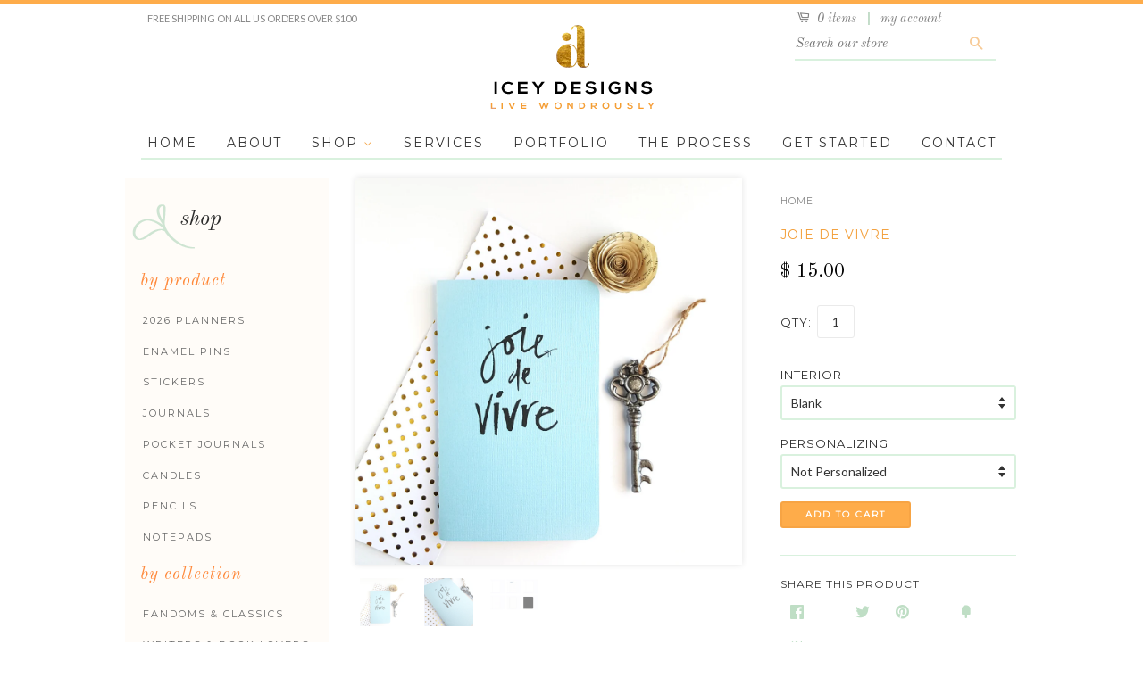

--- FILE ---
content_type: text/html; charset=utf-8
request_url: https://www.iceydesigns.com/products/joie-de-vivre-journal
body_size: 15713
content:
<!doctype html>
<!--[if lt IE 7]><html class="no-js lt-ie9 lt-ie8 lt-ie7" lang="en"> <![endif]-->
<!--[if IE 7]><html class="no-js lt-ie9 lt-ie8" lang="en"> <![endif]-->
<!--[if IE 8]><html class="no-js lt-ie9" lang="en"> <![endif]-->
<!--[if IE 9 ]><html class="ie9 no-js"> <![endif]-->
<!--[if (gt IE 9)|!(IE)]><!--> <html class="no-js"> <!--<![endif]-->
<head>

  <!-- Basic page needs ================================================== -->
  <meta charset="utf-8">
  <meta http-equiv="X-UA-Compatible" content="IE=edge,chrome=1">

  
  <link rel="shortcut icon" href="//www.iceydesigns.com/cdn/shop/t/2/assets/favicon.png?v=4894871221119665751456018218" type="image/png" />
  
  
  <link href='https://fonts.googleapis.com/css?family=Old+Standard+TT:400,400italic,700' rel='stylesheet' type='text/css'>
  <link href='https://fonts.googleapis.com/css?family=Montserrat' rel='stylesheet' type='text/css'>
  
  <!-- Title and description ================================================== -->
  <title>
  Joie de Vivre Hand Lettered French Journal &ndash; IceyDesigns
  </title>

  
  <meta name="description" content="Embrace the joy of living and record your weekend adventures in this brush-lettered journal! Measuring 5&quot; x 8&quot;, with a slightly-textured, blue cover that reminds us of open skies and glittering lakes, this journal is très dreamy! The interior features 40 (80, counting the front and back!) milky-white pages, ready for y">
  

  <!-- Social Meta Tags ================================================== -->
  

  <meta property="og:type" content="product">
  <meta property="og:title" content="Joie de Vivre">
  <meta property="og:url" content="https://www.iceydesigns.com/products/joie-de-vivre-journal">
  
  <meta property="og:image" content="http://www.iceydesigns.com/cdn/shop/products/joie_grande.jpg?v=1456977127">
  <meta property="og:image:secure_url" content="https://www.iceydesigns.com/cdn/shop/products/joie_grande.jpg?v=1456977127">
  
  <meta property="og:image" content="http://www.iceydesigns.com/cdn/shop/products/joie2_grande.jpg?v=1456977127">
  <meta property="og:image:secure_url" content="https://www.iceydesigns.com/cdn/shop/products/joie2_grande.jpg?v=1456977127">
  
  <meta property="og:image" content="http://www.iceydesigns.com/cdn/shop/products/samples_8557a02b-a4d4-4d07-86a1-476cbed1f7a4_grande.jpg?v=1456977127">
  <meta property="og:image:secure_url" content="https://www.iceydesigns.com/cdn/shop/products/samples_8557a02b-a4d4-4d07-86a1-476cbed1f7a4_grande.jpg?v=1456977127">
  
  <meta property="og:price:amount" content="15.00">
  <meta property="og:price:currency" content="USD">



  <meta property="og:description" content="Embrace the joy of living and record your weekend adventures in this brush-lettered journal! Measuring 5&quot; x 8&quot;, with a slightly-textured, blue cover that reminds us of open skies and glittering lakes, this journal is très dreamy! The interior features 40 (80, counting the front and back!) milky-white pages, ready for y">


<meta property="og:site_name" content="IceyDesigns">




  <meta name="twitter:card" content="summary">


  <meta name="twitter:site" content="@hafsahfaizal">


  <meta name="twitter:title" content="Joie de Vivre">
  <meta name="twitter:description" content="Embrace the joy of living and record your weekend adventures in this brush-lettered journal! Measuring 5&quot; x 8&quot;, with a slightly-textured, blue cover that reminds us of open skies and glittering lakes,">
  <meta name="twitter:image" content="https://www.iceydesigns.com/cdn/shop/products/joie_large.jpg?v=1456977127">
  <meta name="twitter:image:width" content="480">
  <meta name="twitter:image:height" content="480">



  <!-- Helpers ================================================== -->
  <link rel="canonical" href="https://www.iceydesigns.com/products/joie-de-vivre-journal">
  <meta name="viewport" content="width=device-width,initial-scale=1">
  <meta name="theme-color" content="#feac4a">

  

  <!-- CSS ================================================== -->
  <link href="//www.iceydesigns.com/cdn/shop/t/2/assets/timber.scss.css?v=20505488531695236381674755407" rel="stylesheet" type="text/css" media="all" />
  <link href="//www.iceydesigns.com/cdn/shop/t/2/assets/theme.scss.css?v=177124851334623549501674755407" rel="stylesheet" type="text/css" media="all" />

  
  
  
  <link href="//fonts.googleapis.com/css?family=Lato:400,700" rel="stylesheet" type="text/css" media="all" />


  
    
    
    <link href="//fonts.googleapis.com/css?family=Source+Sans+Pro:700" rel="stylesheet" type="text/css" media="all" />
  



  <!-- Header hook for plugins ================================================== -->
  <script>window.performance && window.performance.mark && window.performance.mark('shopify.content_for_header.start');</script><meta id="shopify-digital-wallet" name="shopify-digital-wallet" content="/11766396/digital_wallets/dialog">
<meta name="shopify-checkout-api-token" content="fb9e782d35ff94d465300cf792416dce">
<meta id="in-context-paypal-metadata" data-shop-id="11766396" data-venmo-supported="false" data-environment="production" data-locale="en_US" data-paypal-v4="true" data-currency="USD">
<link rel="alternate" type="application/json+oembed" href="https://www.iceydesigns.com/products/joie-de-vivre-journal.oembed">
<script async="async" src="/checkouts/internal/preloads.js?locale=en-US"></script>
<link rel="preconnect" href="https://shop.app" crossorigin="anonymous">
<script async="async" src="https://shop.app/checkouts/internal/preloads.js?locale=en-US&shop_id=11766396" crossorigin="anonymous"></script>
<script id="shopify-features" type="application/json">{"accessToken":"fb9e782d35ff94d465300cf792416dce","betas":["rich-media-storefront-analytics"],"domain":"www.iceydesigns.com","predictiveSearch":true,"shopId":11766396,"locale":"en"}</script>
<script>var Shopify = Shopify || {};
Shopify.shop = "iceydesigns.myshopify.com";
Shopify.locale = "en";
Shopify.currency = {"active":"USD","rate":"1.0"};
Shopify.country = "US";
Shopify.theme = {"name":"Classic","id":87542209,"schema_name":null,"schema_version":null,"theme_store_id":721,"role":"main"};
Shopify.theme.handle = "null";
Shopify.theme.style = {"id":null,"handle":null};
Shopify.cdnHost = "www.iceydesigns.com/cdn";
Shopify.routes = Shopify.routes || {};
Shopify.routes.root = "/";</script>
<script type="module">!function(o){(o.Shopify=o.Shopify||{}).modules=!0}(window);</script>
<script>!function(o){function n(){var o=[];function n(){o.push(Array.prototype.slice.apply(arguments))}return n.q=o,n}var t=o.Shopify=o.Shopify||{};t.loadFeatures=n(),t.autoloadFeatures=n()}(window);</script>
<script>
  window.ShopifyPay = window.ShopifyPay || {};
  window.ShopifyPay.apiHost = "shop.app\/pay";
  window.ShopifyPay.redirectState = null;
</script>
<script id="shop-js-analytics" type="application/json">{"pageType":"product"}</script>
<script defer="defer" async type="module" src="//www.iceydesigns.com/cdn/shopifycloud/shop-js/modules/v2/client.init-shop-cart-sync_BApSsMSl.en.esm.js"></script>
<script defer="defer" async type="module" src="//www.iceydesigns.com/cdn/shopifycloud/shop-js/modules/v2/chunk.common_CBoos6YZ.esm.js"></script>
<script type="module">
  await import("//www.iceydesigns.com/cdn/shopifycloud/shop-js/modules/v2/client.init-shop-cart-sync_BApSsMSl.en.esm.js");
await import("//www.iceydesigns.com/cdn/shopifycloud/shop-js/modules/v2/chunk.common_CBoos6YZ.esm.js");

  window.Shopify.SignInWithShop?.initShopCartSync?.({"fedCMEnabled":true,"windoidEnabled":true});

</script>
<script>
  window.Shopify = window.Shopify || {};
  if (!window.Shopify.featureAssets) window.Shopify.featureAssets = {};
  window.Shopify.featureAssets['shop-js'] = {"shop-cart-sync":["modules/v2/client.shop-cart-sync_DJczDl9f.en.esm.js","modules/v2/chunk.common_CBoos6YZ.esm.js"],"init-fed-cm":["modules/v2/client.init-fed-cm_BzwGC0Wi.en.esm.js","modules/v2/chunk.common_CBoos6YZ.esm.js"],"init-windoid":["modules/v2/client.init-windoid_BS26ThXS.en.esm.js","modules/v2/chunk.common_CBoos6YZ.esm.js"],"shop-cash-offers":["modules/v2/client.shop-cash-offers_DthCPNIO.en.esm.js","modules/v2/chunk.common_CBoos6YZ.esm.js","modules/v2/chunk.modal_Bu1hFZFC.esm.js"],"shop-button":["modules/v2/client.shop-button_D_JX508o.en.esm.js","modules/v2/chunk.common_CBoos6YZ.esm.js"],"init-shop-email-lookup-coordinator":["modules/v2/client.init-shop-email-lookup-coordinator_DFwWcvrS.en.esm.js","modules/v2/chunk.common_CBoos6YZ.esm.js"],"shop-toast-manager":["modules/v2/client.shop-toast-manager_tEhgP2F9.en.esm.js","modules/v2/chunk.common_CBoos6YZ.esm.js"],"shop-login-button":["modules/v2/client.shop-login-button_DwLgFT0K.en.esm.js","modules/v2/chunk.common_CBoos6YZ.esm.js","modules/v2/chunk.modal_Bu1hFZFC.esm.js"],"avatar":["modules/v2/client.avatar_BTnouDA3.en.esm.js"],"init-shop-cart-sync":["modules/v2/client.init-shop-cart-sync_BApSsMSl.en.esm.js","modules/v2/chunk.common_CBoos6YZ.esm.js"],"pay-button":["modules/v2/client.pay-button_BuNmcIr_.en.esm.js","modules/v2/chunk.common_CBoos6YZ.esm.js"],"init-shop-for-new-customer-accounts":["modules/v2/client.init-shop-for-new-customer-accounts_DrjXSI53.en.esm.js","modules/v2/client.shop-login-button_DwLgFT0K.en.esm.js","modules/v2/chunk.common_CBoos6YZ.esm.js","modules/v2/chunk.modal_Bu1hFZFC.esm.js"],"init-customer-accounts-sign-up":["modules/v2/client.init-customer-accounts-sign-up_TlVCiykN.en.esm.js","modules/v2/client.shop-login-button_DwLgFT0K.en.esm.js","modules/v2/chunk.common_CBoos6YZ.esm.js","modules/v2/chunk.modal_Bu1hFZFC.esm.js"],"shop-follow-button":["modules/v2/client.shop-follow-button_C5D3XtBb.en.esm.js","modules/v2/chunk.common_CBoos6YZ.esm.js","modules/v2/chunk.modal_Bu1hFZFC.esm.js"],"checkout-modal":["modules/v2/client.checkout-modal_8TC_1FUY.en.esm.js","modules/v2/chunk.common_CBoos6YZ.esm.js","modules/v2/chunk.modal_Bu1hFZFC.esm.js"],"init-customer-accounts":["modules/v2/client.init-customer-accounts_C0Oh2ljF.en.esm.js","modules/v2/client.shop-login-button_DwLgFT0K.en.esm.js","modules/v2/chunk.common_CBoos6YZ.esm.js","modules/v2/chunk.modal_Bu1hFZFC.esm.js"],"lead-capture":["modules/v2/client.lead-capture_Cq0gfm7I.en.esm.js","modules/v2/chunk.common_CBoos6YZ.esm.js","modules/v2/chunk.modal_Bu1hFZFC.esm.js"],"shop-login":["modules/v2/client.shop-login_BmtnoEUo.en.esm.js","modules/v2/chunk.common_CBoos6YZ.esm.js","modules/v2/chunk.modal_Bu1hFZFC.esm.js"],"payment-terms":["modules/v2/client.payment-terms_BHOWV7U_.en.esm.js","modules/v2/chunk.common_CBoos6YZ.esm.js","modules/v2/chunk.modal_Bu1hFZFC.esm.js"]};
</script>
<script id="__st">var __st={"a":11766396,"offset":-21600,"reqid":"cad5bd04-61c6-4cb9-8ac2-88248ff35fcc-1768882348","pageurl":"www.iceydesigns.com\/products\/joie-de-vivre-journal","u":"91af1c6496b3","p":"product","rtyp":"product","rid":5317352577};</script>
<script>window.ShopifyPaypalV4VisibilityTracking = true;</script>
<script id="captcha-bootstrap">!function(){'use strict';const t='contact',e='account',n='new_comment',o=[[t,t],['blogs',n],['comments',n],[t,'customer']],c=[[e,'customer_login'],[e,'guest_login'],[e,'recover_customer_password'],[e,'create_customer']],r=t=>t.map((([t,e])=>`form[action*='/${t}']:not([data-nocaptcha='true']) input[name='form_type'][value='${e}']`)).join(','),a=t=>()=>t?[...document.querySelectorAll(t)].map((t=>t.form)):[];function s(){const t=[...o],e=r(t);return a(e)}const i='password',u='form_key',d=['recaptcha-v3-token','g-recaptcha-response','h-captcha-response',i],f=()=>{try{return window.sessionStorage}catch{return}},m='__shopify_v',_=t=>t.elements[u];function p(t,e,n=!1){try{const o=window.sessionStorage,c=JSON.parse(o.getItem(e)),{data:r}=function(t){const{data:e,action:n}=t;return t[m]||n?{data:e,action:n}:{data:t,action:n}}(c);for(const[e,n]of Object.entries(r))t.elements[e]&&(t.elements[e].value=n);n&&o.removeItem(e)}catch(o){console.error('form repopulation failed',{error:o})}}const l='form_type',E='cptcha';function T(t){t.dataset[E]=!0}const w=window,h=w.document,L='Shopify',v='ce_forms',y='captcha';let A=!1;((t,e)=>{const n=(g='f06e6c50-85a8-45c8-87d0-21a2b65856fe',I='https://cdn.shopify.com/shopifycloud/storefront-forms-hcaptcha/ce_storefront_forms_captcha_hcaptcha.v1.5.2.iife.js',D={infoText:'Protected by hCaptcha',privacyText:'Privacy',termsText:'Terms'},(t,e,n)=>{const o=w[L][v],c=o.bindForm;if(c)return c(t,g,e,D).then(n);var r;o.q.push([[t,g,e,D],n]),r=I,A||(h.body.append(Object.assign(h.createElement('script'),{id:'captcha-provider',async:!0,src:r})),A=!0)});var g,I,D;w[L]=w[L]||{},w[L][v]=w[L][v]||{},w[L][v].q=[],w[L][y]=w[L][y]||{},w[L][y].protect=function(t,e){n(t,void 0,e),T(t)},Object.freeze(w[L][y]),function(t,e,n,w,h,L){const[v,y,A,g]=function(t,e,n){const i=e?o:[],u=t?c:[],d=[...i,...u],f=r(d),m=r(i),_=r(d.filter((([t,e])=>n.includes(e))));return[a(f),a(m),a(_),s()]}(w,h,L),I=t=>{const e=t.target;return e instanceof HTMLFormElement?e:e&&e.form},D=t=>v().includes(t);t.addEventListener('submit',(t=>{const e=I(t);if(!e)return;const n=D(e)&&!e.dataset.hcaptchaBound&&!e.dataset.recaptchaBound,o=_(e),c=g().includes(e)&&(!o||!o.value);(n||c)&&t.preventDefault(),c&&!n&&(function(t){try{if(!f())return;!function(t){const e=f();if(!e)return;const n=_(t);if(!n)return;const o=n.value;o&&e.removeItem(o)}(t);const e=Array.from(Array(32),(()=>Math.random().toString(36)[2])).join('');!function(t,e){_(t)||t.append(Object.assign(document.createElement('input'),{type:'hidden',name:u})),t.elements[u].value=e}(t,e),function(t,e){const n=f();if(!n)return;const o=[...t.querySelectorAll(`input[type='${i}']`)].map((({name:t})=>t)),c=[...d,...o],r={};for(const[a,s]of new FormData(t).entries())c.includes(a)||(r[a]=s);n.setItem(e,JSON.stringify({[m]:1,action:t.action,data:r}))}(t,e)}catch(e){console.error('failed to persist form',e)}}(e),e.submit())}));const S=(t,e)=>{t&&!t.dataset[E]&&(n(t,e.some((e=>e===t))),T(t))};for(const o of['focusin','change'])t.addEventListener(o,(t=>{const e=I(t);D(e)&&S(e,y())}));const B=e.get('form_key'),M=e.get(l),P=B&&M;t.addEventListener('DOMContentLoaded',(()=>{const t=y();if(P)for(const e of t)e.elements[l].value===M&&p(e,B);[...new Set([...A(),...v().filter((t=>'true'===t.dataset.shopifyCaptcha))])].forEach((e=>S(e,t)))}))}(h,new URLSearchParams(w.location.search),n,t,e,['guest_login'])})(!0,!0)}();</script>
<script integrity="sha256-4kQ18oKyAcykRKYeNunJcIwy7WH5gtpwJnB7kiuLZ1E=" data-source-attribution="shopify.loadfeatures" defer="defer" src="//www.iceydesigns.com/cdn/shopifycloud/storefront/assets/storefront/load_feature-a0a9edcb.js" crossorigin="anonymous"></script>
<script crossorigin="anonymous" defer="defer" src="//www.iceydesigns.com/cdn/shopifycloud/storefront/assets/shopify_pay/storefront-65b4c6d7.js?v=20250812"></script>
<script data-source-attribution="shopify.dynamic_checkout.dynamic.init">var Shopify=Shopify||{};Shopify.PaymentButton=Shopify.PaymentButton||{isStorefrontPortableWallets:!0,init:function(){window.Shopify.PaymentButton.init=function(){};var t=document.createElement("script");t.src="https://www.iceydesigns.com/cdn/shopifycloud/portable-wallets/latest/portable-wallets.en.js",t.type="module",document.head.appendChild(t)}};
</script>
<script data-source-attribution="shopify.dynamic_checkout.buyer_consent">
  function portableWalletsHideBuyerConsent(e){var t=document.getElementById("shopify-buyer-consent"),n=document.getElementById("shopify-subscription-policy-button");t&&n&&(t.classList.add("hidden"),t.setAttribute("aria-hidden","true"),n.removeEventListener("click",e))}function portableWalletsShowBuyerConsent(e){var t=document.getElementById("shopify-buyer-consent"),n=document.getElementById("shopify-subscription-policy-button");t&&n&&(t.classList.remove("hidden"),t.removeAttribute("aria-hidden"),n.addEventListener("click",e))}window.Shopify?.PaymentButton&&(window.Shopify.PaymentButton.hideBuyerConsent=portableWalletsHideBuyerConsent,window.Shopify.PaymentButton.showBuyerConsent=portableWalletsShowBuyerConsent);
</script>
<script data-source-attribution="shopify.dynamic_checkout.cart.bootstrap">document.addEventListener("DOMContentLoaded",(function(){function t(){return document.querySelector("shopify-accelerated-checkout-cart, shopify-accelerated-checkout")}if(t())Shopify.PaymentButton.init();else{new MutationObserver((function(e,n){t()&&(Shopify.PaymentButton.init(),n.disconnect())})).observe(document.body,{childList:!0,subtree:!0})}}));
</script>
<link id="shopify-accelerated-checkout-styles" rel="stylesheet" media="screen" href="https://www.iceydesigns.com/cdn/shopifycloud/portable-wallets/latest/accelerated-checkout-backwards-compat.css" crossorigin="anonymous">
<style id="shopify-accelerated-checkout-cart">
        #shopify-buyer-consent {
  margin-top: 1em;
  display: inline-block;
  width: 100%;
}

#shopify-buyer-consent.hidden {
  display: none;
}

#shopify-subscription-policy-button {
  background: none;
  border: none;
  padding: 0;
  text-decoration: underline;
  font-size: inherit;
  cursor: pointer;
}

#shopify-subscription-policy-button::before {
  box-shadow: none;
}

      </style>

<script>window.performance && window.performance.mark && window.performance.mark('shopify.content_for_header.end');</script>

  

<!--[if lt IE 9]>
<script src="//cdnjs.cloudflare.com/ajax/libs/html5shiv/3.7.2/html5shiv.min.js" type="text/javascript"></script>
<script src="//www.iceydesigns.com/cdn/shop/t/2/assets/respond.min.js?v=52248677837542619231455931673" type="text/javascript"></script>
<link href="//www.iceydesigns.com/cdn/shop/t/2/assets/respond-proxy.html" id="respond-proxy" rel="respond-proxy" />
<link href="//www.iceydesigns.com/search?q=e4b3ac8536dfa87891b6dab574b21218" id="respond-redirect" rel="respond-redirect" />
<script src="//www.iceydesigns.com/search?q=e4b3ac8536dfa87891b6dab574b21218" type="text/javascript"></script>
<![endif]-->



  <script src="//ajax.googleapis.com/ajax/libs/jquery/1.11.0/jquery.min.js" type="text/javascript"></script>
  <script src="//www.iceydesigns.com/cdn/shop/t/2/assets/modernizr.min.js?v=26620055551102246001455931673" type="text/javascript"></script>

  
    
<link href="https://monorail-edge.shopifysvc.com" rel="dns-prefetch">
<script>(function(){if ("sendBeacon" in navigator && "performance" in window) {try {var session_token_from_headers = performance.getEntriesByType('navigation')[0].serverTiming.find(x => x.name == '_s').description;} catch {var session_token_from_headers = undefined;}var session_cookie_matches = document.cookie.match(/_shopify_s=([^;]*)/);var session_token_from_cookie = session_cookie_matches && session_cookie_matches.length === 2 ? session_cookie_matches[1] : "";var session_token = session_token_from_headers || session_token_from_cookie || "";function handle_abandonment_event(e) {var entries = performance.getEntries().filter(function(entry) {return /monorail-edge.shopifysvc.com/.test(entry.name);});if (!window.abandonment_tracked && entries.length === 0) {window.abandonment_tracked = true;var currentMs = Date.now();var navigation_start = performance.timing.navigationStart;var payload = {shop_id: 11766396,url: window.location.href,navigation_start,duration: currentMs - navigation_start,session_token,page_type: "product"};window.navigator.sendBeacon("https://monorail-edge.shopifysvc.com/v1/produce", JSON.stringify({schema_id: "online_store_buyer_site_abandonment/1.1",payload: payload,metadata: {event_created_at_ms: currentMs,event_sent_at_ms: currentMs}}));}}window.addEventListener('pagehide', handle_abandonment_event);}}());</script>
<script id="web-pixels-manager-setup">(function e(e,d,r,n,o){if(void 0===o&&(o={}),!Boolean(null===(a=null===(i=window.Shopify)||void 0===i?void 0:i.analytics)||void 0===a?void 0:a.replayQueue)){var i,a;window.Shopify=window.Shopify||{};var t=window.Shopify;t.analytics=t.analytics||{};var s=t.analytics;s.replayQueue=[],s.publish=function(e,d,r){return s.replayQueue.push([e,d,r]),!0};try{self.performance.mark("wpm:start")}catch(e){}var l=function(){var e={modern:/Edge?\/(1{2}[4-9]|1[2-9]\d|[2-9]\d{2}|\d{4,})\.\d+(\.\d+|)|Firefox\/(1{2}[4-9]|1[2-9]\d|[2-9]\d{2}|\d{4,})\.\d+(\.\d+|)|Chrom(ium|e)\/(9{2}|\d{3,})\.\d+(\.\d+|)|(Maci|X1{2}).+ Version\/(15\.\d+|(1[6-9]|[2-9]\d|\d{3,})\.\d+)([,.]\d+|)( \(\w+\)|)( Mobile\/\w+|) Safari\/|Chrome.+OPR\/(9{2}|\d{3,})\.\d+\.\d+|(CPU[ +]OS|iPhone[ +]OS|CPU[ +]iPhone|CPU IPhone OS|CPU iPad OS)[ +]+(15[._]\d+|(1[6-9]|[2-9]\d|\d{3,})[._]\d+)([._]\d+|)|Android:?[ /-](13[3-9]|1[4-9]\d|[2-9]\d{2}|\d{4,})(\.\d+|)(\.\d+|)|Android.+Firefox\/(13[5-9]|1[4-9]\d|[2-9]\d{2}|\d{4,})\.\d+(\.\d+|)|Android.+Chrom(ium|e)\/(13[3-9]|1[4-9]\d|[2-9]\d{2}|\d{4,})\.\d+(\.\d+|)|SamsungBrowser\/([2-9]\d|\d{3,})\.\d+/,legacy:/Edge?\/(1[6-9]|[2-9]\d|\d{3,})\.\d+(\.\d+|)|Firefox\/(5[4-9]|[6-9]\d|\d{3,})\.\d+(\.\d+|)|Chrom(ium|e)\/(5[1-9]|[6-9]\d|\d{3,})\.\d+(\.\d+|)([\d.]+$|.*Safari\/(?![\d.]+ Edge\/[\d.]+$))|(Maci|X1{2}).+ Version\/(10\.\d+|(1[1-9]|[2-9]\d|\d{3,})\.\d+)([,.]\d+|)( \(\w+\)|)( Mobile\/\w+|) Safari\/|Chrome.+OPR\/(3[89]|[4-9]\d|\d{3,})\.\d+\.\d+|(CPU[ +]OS|iPhone[ +]OS|CPU[ +]iPhone|CPU IPhone OS|CPU iPad OS)[ +]+(10[._]\d+|(1[1-9]|[2-9]\d|\d{3,})[._]\d+)([._]\d+|)|Android:?[ /-](13[3-9]|1[4-9]\d|[2-9]\d{2}|\d{4,})(\.\d+|)(\.\d+|)|Mobile Safari.+OPR\/([89]\d|\d{3,})\.\d+\.\d+|Android.+Firefox\/(13[5-9]|1[4-9]\d|[2-9]\d{2}|\d{4,})\.\d+(\.\d+|)|Android.+Chrom(ium|e)\/(13[3-9]|1[4-9]\d|[2-9]\d{2}|\d{4,})\.\d+(\.\d+|)|Android.+(UC? ?Browser|UCWEB|U3)[ /]?(15\.([5-9]|\d{2,})|(1[6-9]|[2-9]\d|\d{3,})\.\d+)\.\d+|SamsungBrowser\/(5\.\d+|([6-9]|\d{2,})\.\d+)|Android.+MQ{2}Browser\/(14(\.(9|\d{2,})|)|(1[5-9]|[2-9]\d|\d{3,})(\.\d+|))(\.\d+|)|K[Aa][Ii]OS\/(3\.\d+|([4-9]|\d{2,})\.\d+)(\.\d+|)/},d=e.modern,r=e.legacy,n=navigator.userAgent;return n.match(d)?"modern":n.match(r)?"legacy":"unknown"}(),u="modern"===l?"modern":"legacy",c=(null!=n?n:{modern:"",legacy:""})[u],f=function(e){return[e.baseUrl,"/wpm","/b",e.hashVersion,"modern"===e.buildTarget?"m":"l",".js"].join("")}({baseUrl:d,hashVersion:r,buildTarget:u}),m=function(e){var d=e.version,r=e.bundleTarget,n=e.surface,o=e.pageUrl,i=e.monorailEndpoint;return{emit:function(e){var a=e.status,t=e.errorMsg,s=(new Date).getTime(),l=JSON.stringify({metadata:{event_sent_at_ms:s},events:[{schema_id:"web_pixels_manager_load/3.1",payload:{version:d,bundle_target:r,page_url:o,status:a,surface:n,error_msg:t},metadata:{event_created_at_ms:s}}]});if(!i)return console&&console.warn&&console.warn("[Web Pixels Manager] No Monorail endpoint provided, skipping logging."),!1;try{return self.navigator.sendBeacon.bind(self.navigator)(i,l)}catch(e){}var u=new XMLHttpRequest;try{return u.open("POST",i,!0),u.setRequestHeader("Content-Type","text/plain"),u.send(l),!0}catch(e){return console&&console.warn&&console.warn("[Web Pixels Manager] Got an unhandled error while logging to Monorail."),!1}}}}({version:r,bundleTarget:l,surface:e.surface,pageUrl:self.location.href,monorailEndpoint:e.monorailEndpoint});try{o.browserTarget=l,function(e){var d=e.src,r=e.async,n=void 0===r||r,o=e.onload,i=e.onerror,a=e.sri,t=e.scriptDataAttributes,s=void 0===t?{}:t,l=document.createElement("script"),u=document.querySelector("head"),c=document.querySelector("body");if(l.async=n,l.src=d,a&&(l.integrity=a,l.crossOrigin="anonymous"),s)for(var f in s)if(Object.prototype.hasOwnProperty.call(s,f))try{l.dataset[f]=s[f]}catch(e){}if(o&&l.addEventListener("load",o),i&&l.addEventListener("error",i),u)u.appendChild(l);else{if(!c)throw new Error("Did not find a head or body element to append the script");c.appendChild(l)}}({src:f,async:!0,onload:function(){if(!function(){var e,d;return Boolean(null===(d=null===(e=window.Shopify)||void 0===e?void 0:e.analytics)||void 0===d?void 0:d.initialized)}()){var d=window.webPixelsManager.init(e)||void 0;if(d){var r=window.Shopify.analytics;r.replayQueue.forEach((function(e){var r=e[0],n=e[1],o=e[2];d.publishCustomEvent(r,n,o)})),r.replayQueue=[],r.publish=d.publishCustomEvent,r.visitor=d.visitor,r.initialized=!0}}},onerror:function(){return m.emit({status:"failed",errorMsg:"".concat(f," has failed to load")})},sri:function(e){var d=/^sha384-[A-Za-z0-9+/=]+$/;return"string"==typeof e&&d.test(e)}(c)?c:"",scriptDataAttributes:o}),m.emit({status:"loading"})}catch(e){m.emit({status:"failed",errorMsg:(null==e?void 0:e.message)||"Unknown error"})}}})({shopId: 11766396,storefrontBaseUrl: "https://www.iceydesigns.com",extensionsBaseUrl: "https://extensions.shopifycdn.com/cdn/shopifycloud/web-pixels-manager",monorailEndpoint: "https://monorail-edge.shopifysvc.com/unstable/produce_batch",surface: "storefront-renderer",enabledBetaFlags: ["2dca8a86"],webPixelsConfigList: [{"id":"shopify-app-pixel","configuration":"{}","eventPayloadVersion":"v1","runtimeContext":"STRICT","scriptVersion":"0450","apiClientId":"shopify-pixel","type":"APP","privacyPurposes":["ANALYTICS","MARKETING"]},{"id":"shopify-custom-pixel","eventPayloadVersion":"v1","runtimeContext":"LAX","scriptVersion":"0450","apiClientId":"shopify-pixel","type":"CUSTOM","privacyPurposes":["ANALYTICS","MARKETING"]}],isMerchantRequest: false,initData: {"shop":{"name":"IceyDesigns","paymentSettings":{"currencyCode":"USD"},"myshopifyDomain":"iceydesigns.myshopify.com","countryCode":"US","storefrontUrl":"https:\/\/www.iceydesigns.com"},"customer":null,"cart":null,"checkout":null,"productVariants":[{"price":{"amount":15.0,"currencyCode":"USD"},"product":{"title":"Joie de Vivre","vendor":"IceyDesigns","id":"5317352577","untranslatedTitle":"Joie de Vivre","url":"\/products\/joie-de-vivre-journal","type":"Journal"},"id":"16412980225","image":{"src":"\/\/www.iceydesigns.com\/cdn\/shop\/products\/joie.jpg?v=1456977127"},"sku":"117607","title":"Blank \/ Not Personalized","untranslatedTitle":"Blank \/ Not Personalized"},{"price":{"amount":17.99,"currencyCode":"USD"},"product":{"title":"Joie de Vivre","vendor":"IceyDesigns","id":"5317352577","untranslatedTitle":"Joie de Vivre","url":"\/products\/joie-de-vivre-journal","type":"Journal"},"id":"16412980289","image":{"src":"\/\/www.iceydesigns.com\/cdn\/shop\/products\/joie.jpg?v=1456977127"},"sku":"117607","title":"Blank \/ Personalized","untranslatedTitle":"Blank \/ Personalized"},{"price":{"amount":15.0,"currencyCode":"USD"},"product":{"title":"Joie de Vivre","vendor":"IceyDesigns","id":"5317352577","untranslatedTitle":"Joie de Vivre","url":"\/products\/joie-de-vivre-journal","type":"Journal"},"id":"16412980353","image":{"src":"\/\/www.iceydesigns.com\/cdn\/shop\/products\/joie.jpg?v=1456977127"},"sku":"117607","title":"Ruled \/ Not Personalized","untranslatedTitle":"Ruled \/ Not Personalized"},{"price":{"amount":17.99,"currencyCode":"USD"},"product":{"title":"Joie de Vivre","vendor":"IceyDesigns","id":"5317352577","untranslatedTitle":"Joie de Vivre","url":"\/products\/joie-de-vivre-journal","type":"Journal"},"id":"16412980417","image":{"src":"\/\/www.iceydesigns.com\/cdn\/shop\/products\/joie.jpg?v=1456977127"},"sku":"117607","title":"Ruled \/ Personalized","untranslatedTitle":"Ruled \/ Personalized"},{"price":{"amount":15.0,"currencyCode":"USD"},"product":{"title":"Joie de Vivre","vendor":"IceyDesigns","id":"5317352577","untranslatedTitle":"Joie de Vivre","url":"\/products\/joie-de-vivre-journal","type":"Journal"},"id":"16412980481","image":{"src":"\/\/www.iceydesigns.com\/cdn\/shop\/products\/joie.jpg?v=1456977127"},"sku":"117607","title":"Graph \/ Not Personalized","untranslatedTitle":"Graph \/ Not Personalized"},{"price":{"amount":17.99,"currencyCode":"USD"},"product":{"title":"Joie de Vivre","vendor":"IceyDesigns","id":"5317352577","untranslatedTitle":"Joie de Vivre","url":"\/products\/joie-de-vivre-journal","type":"Journal"},"id":"16412980545","image":{"src":"\/\/www.iceydesigns.com\/cdn\/shop\/products\/joie.jpg?v=1456977127"},"sku":"117607","title":"Graph \/ Personalized","untranslatedTitle":"Graph \/ Personalized"},{"price":{"amount":15.0,"currencyCode":"USD"},"product":{"title":"Joie de Vivre","vendor":"IceyDesigns","id":"5317352577","untranslatedTitle":"Joie de Vivre","url":"\/products\/joie-de-vivre-journal","type":"Journal"},"id":"16412980609","image":{"src":"\/\/www.iceydesigns.com\/cdn\/shop\/products\/joie.jpg?v=1456977127"},"sku":"117607","title":"Dot Grid \/ Not Personalized","untranslatedTitle":"Dot Grid \/ Not Personalized"},{"price":{"amount":17.99,"currencyCode":"USD"},"product":{"title":"Joie de Vivre","vendor":"IceyDesigns","id":"5317352577","untranslatedTitle":"Joie de Vivre","url":"\/products\/joie-de-vivre-journal","type":"Journal"},"id":"16412980673","image":{"src":"\/\/www.iceydesigns.com\/cdn\/shop\/products\/joie.jpg?v=1456977127"},"sku":"117607","title":"Dot Grid \/ Personalized","untranslatedTitle":"Dot Grid \/ Personalized"},{"price":{"amount":18.0,"currencyCode":"USD"},"product":{"title":"Joie de Vivre","vendor":"IceyDesigns","id":"5317352577","untranslatedTitle":"Joie de Vivre","url":"\/products\/joie-de-vivre-journal","type":"Journal"},"id":"16412980737","image":{"src":"\/\/www.iceydesigns.com\/cdn\/shop\/products\/joie.jpg?v=1456977127"},"sku":"117607","title":"Solid Black \/ Not Personalized","untranslatedTitle":"Solid Black \/ Not Personalized"},{"price":{"amount":20.99,"currencyCode":"USD"},"product":{"title":"Joie de Vivre","vendor":"IceyDesigns","id":"5317352577","untranslatedTitle":"Joie de Vivre","url":"\/products\/joie-de-vivre-journal","type":"Journal"},"id":"16412980801","image":{"src":"\/\/www.iceydesigns.com\/cdn\/shop\/products\/joie.jpg?v=1456977127"},"sku":"117607","title":"Solid Black \/ Personalized","untranslatedTitle":"Solid Black \/ Personalized"},{"price":{"amount":18.0,"currencyCode":"USD"},"product":{"title":"Joie de Vivre","vendor":"IceyDesigns","id":"5317352577","untranslatedTitle":"Joie de Vivre","url":"\/products\/joie-de-vivre-journal","type":"Journal"},"id":"16412980865","image":{"src":"\/\/www.iceydesigns.com\/cdn\/shop\/products\/joie.jpg?v=1456977127"},"sku":"117607","title":"To Do List \/ Not Personalized","untranslatedTitle":"To Do List \/ Not Personalized"},{"price":{"amount":20.99,"currencyCode":"USD"},"product":{"title":"Joie de Vivre","vendor":"IceyDesigns","id":"5317352577","untranslatedTitle":"Joie de Vivre","url":"\/products\/joie-de-vivre-journal","type":"Journal"},"id":"16412980929","image":{"src":"\/\/www.iceydesigns.com\/cdn\/shop\/products\/joie.jpg?v=1456977127"},"sku":"117607","title":"To Do List \/ Personalized","untranslatedTitle":"To Do List \/ Personalized"}],"purchasingCompany":null},},"https://www.iceydesigns.com/cdn","fcfee988w5aeb613cpc8e4bc33m6693e112",{"modern":"","legacy":""},{"shopId":"11766396","storefrontBaseUrl":"https:\/\/www.iceydesigns.com","extensionBaseUrl":"https:\/\/extensions.shopifycdn.com\/cdn\/shopifycloud\/web-pixels-manager","surface":"storefront-renderer","enabledBetaFlags":"[\"2dca8a86\"]","isMerchantRequest":"false","hashVersion":"fcfee988w5aeb613cpc8e4bc33m6693e112","publish":"custom","events":"[[\"page_viewed\",{}],[\"product_viewed\",{\"productVariant\":{\"price\":{\"amount\":15.0,\"currencyCode\":\"USD\"},\"product\":{\"title\":\"Joie de Vivre\",\"vendor\":\"IceyDesigns\",\"id\":\"5317352577\",\"untranslatedTitle\":\"Joie de Vivre\",\"url\":\"\/products\/joie-de-vivre-journal\",\"type\":\"Journal\"},\"id\":\"16412980225\",\"image\":{\"src\":\"\/\/www.iceydesigns.com\/cdn\/shop\/products\/joie.jpg?v=1456977127\"},\"sku\":\"117607\",\"title\":\"Blank \/ Not Personalized\",\"untranslatedTitle\":\"Blank \/ Not Personalized\"}}]]"});</script><script>
  window.ShopifyAnalytics = window.ShopifyAnalytics || {};
  window.ShopifyAnalytics.meta = window.ShopifyAnalytics.meta || {};
  window.ShopifyAnalytics.meta.currency = 'USD';
  var meta = {"product":{"id":5317352577,"gid":"gid:\/\/shopify\/Product\/5317352577","vendor":"IceyDesigns","type":"Journal","handle":"joie-de-vivre-journal","variants":[{"id":16412980225,"price":1500,"name":"Joie de Vivre - Blank \/ Not Personalized","public_title":"Blank \/ Not Personalized","sku":"117607"},{"id":16412980289,"price":1799,"name":"Joie de Vivre - Blank \/ Personalized","public_title":"Blank \/ Personalized","sku":"117607"},{"id":16412980353,"price":1500,"name":"Joie de Vivre - Ruled \/ Not Personalized","public_title":"Ruled \/ Not Personalized","sku":"117607"},{"id":16412980417,"price":1799,"name":"Joie de Vivre - Ruled \/ Personalized","public_title":"Ruled \/ Personalized","sku":"117607"},{"id":16412980481,"price":1500,"name":"Joie de Vivre - Graph \/ Not Personalized","public_title":"Graph \/ Not Personalized","sku":"117607"},{"id":16412980545,"price":1799,"name":"Joie de Vivre - Graph \/ Personalized","public_title":"Graph \/ Personalized","sku":"117607"},{"id":16412980609,"price":1500,"name":"Joie de Vivre - Dot Grid \/ Not Personalized","public_title":"Dot Grid \/ Not Personalized","sku":"117607"},{"id":16412980673,"price":1799,"name":"Joie de Vivre - Dot Grid \/ Personalized","public_title":"Dot Grid \/ Personalized","sku":"117607"},{"id":16412980737,"price":1800,"name":"Joie de Vivre - Solid Black \/ Not Personalized","public_title":"Solid Black \/ Not Personalized","sku":"117607"},{"id":16412980801,"price":2099,"name":"Joie de Vivre - Solid Black \/ Personalized","public_title":"Solid Black \/ Personalized","sku":"117607"},{"id":16412980865,"price":1800,"name":"Joie de Vivre - To Do List \/ Not Personalized","public_title":"To Do List \/ Not Personalized","sku":"117607"},{"id":16412980929,"price":2099,"name":"Joie de Vivre - To Do List \/ Personalized","public_title":"To Do List \/ Personalized","sku":"117607"}],"remote":false},"page":{"pageType":"product","resourceType":"product","resourceId":5317352577,"requestId":"cad5bd04-61c6-4cb9-8ac2-88248ff35fcc-1768882348"}};
  for (var attr in meta) {
    window.ShopifyAnalytics.meta[attr] = meta[attr];
  }
</script>
<script class="analytics">
  (function () {
    var customDocumentWrite = function(content) {
      var jquery = null;

      if (window.jQuery) {
        jquery = window.jQuery;
      } else if (window.Checkout && window.Checkout.$) {
        jquery = window.Checkout.$;
      }

      if (jquery) {
        jquery('body').append(content);
      }
    };

    var hasLoggedConversion = function(token) {
      if (token) {
        return document.cookie.indexOf('loggedConversion=' + token) !== -1;
      }
      return false;
    }

    var setCookieIfConversion = function(token) {
      if (token) {
        var twoMonthsFromNow = new Date(Date.now());
        twoMonthsFromNow.setMonth(twoMonthsFromNow.getMonth() + 2);

        document.cookie = 'loggedConversion=' + token + '; expires=' + twoMonthsFromNow;
      }
    }

    var trekkie = window.ShopifyAnalytics.lib = window.trekkie = window.trekkie || [];
    if (trekkie.integrations) {
      return;
    }
    trekkie.methods = [
      'identify',
      'page',
      'ready',
      'track',
      'trackForm',
      'trackLink'
    ];
    trekkie.factory = function(method) {
      return function() {
        var args = Array.prototype.slice.call(arguments);
        args.unshift(method);
        trekkie.push(args);
        return trekkie;
      };
    };
    for (var i = 0; i < trekkie.methods.length; i++) {
      var key = trekkie.methods[i];
      trekkie[key] = trekkie.factory(key);
    }
    trekkie.load = function(config) {
      trekkie.config = config || {};
      trekkie.config.initialDocumentCookie = document.cookie;
      var first = document.getElementsByTagName('script')[0];
      var script = document.createElement('script');
      script.type = 'text/javascript';
      script.onerror = function(e) {
        var scriptFallback = document.createElement('script');
        scriptFallback.type = 'text/javascript';
        scriptFallback.onerror = function(error) {
                var Monorail = {
      produce: function produce(monorailDomain, schemaId, payload) {
        var currentMs = new Date().getTime();
        var event = {
          schema_id: schemaId,
          payload: payload,
          metadata: {
            event_created_at_ms: currentMs,
            event_sent_at_ms: currentMs
          }
        };
        return Monorail.sendRequest("https://" + monorailDomain + "/v1/produce", JSON.stringify(event));
      },
      sendRequest: function sendRequest(endpointUrl, payload) {
        // Try the sendBeacon API
        if (window && window.navigator && typeof window.navigator.sendBeacon === 'function' && typeof window.Blob === 'function' && !Monorail.isIos12()) {
          var blobData = new window.Blob([payload], {
            type: 'text/plain'
          });

          if (window.navigator.sendBeacon(endpointUrl, blobData)) {
            return true;
          } // sendBeacon was not successful

        } // XHR beacon

        var xhr = new XMLHttpRequest();

        try {
          xhr.open('POST', endpointUrl);
          xhr.setRequestHeader('Content-Type', 'text/plain');
          xhr.send(payload);
        } catch (e) {
          console.log(e);
        }

        return false;
      },
      isIos12: function isIos12() {
        return window.navigator.userAgent.lastIndexOf('iPhone; CPU iPhone OS 12_') !== -1 || window.navigator.userAgent.lastIndexOf('iPad; CPU OS 12_') !== -1;
      }
    };
    Monorail.produce('monorail-edge.shopifysvc.com',
      'trekkie_storefront_load_errors/1.1',
      {shop_id: 11766396,
      theme_id: 87542209,
      app_name: "storefront",
      context_url: window.location.href,
      source_url: "//www.iceydesigns.com/cdn/s/trekkie.storefront.cd680fe47e6c39ca5d5df5f0a32d569bc48c0f27.min.js"});

        };
        scriptFallback.async = true;
        scriptFallback.src = '//www.iceydesigns.com/cdn/s/trekkie.storefront.cd680fe47e6c39ca5d5df5f0a32d569bc48c0f27.min.js';
        first.parentNode.insertBefore(scriptFallback, first);
      };
      script.async = true;
      script.src = '//www.iceydesigns.com/cdn/s/trekkie.storefront.cd680fe47e6c39ca5d5df5f0a32d569bc48c0f27.min.js';
      first.parentNode.insertBefore(script, first);
    };
    trekkie.load(
      {"Trekkie":{"appName":"storefront","development":false,"defaultAttributes":{"shopId":11766396,"isMerchantRequest":null,"themeId":87542209,"themeCityHash":"4753236083883066896","contentLanguage":"en","currency":"USD","eventMetadataId":"3eb6fd34-0013-49e6-86a9-340498253f39"},"isServerSideCookieWritingEnabled":true,"monorailRegion":"shop_domain","enabledBetaFlags":["65f19447"]},"Session Attribution":{},"S2S":{"facebookCapiEnabled":false,"source":"trekkie-storefront-renderer","apiClientId":580111}}
    );

    var loaded = false;
    trekkie.ready(function() {
      if (loaded) return;
      loaded = true;

      window.ShopifyAnalytics.lib = window.trekkie;

      var originalDocumentWrite = document.write;
      document.write = customDocumentWrite;
      try { window.ShopifyAnalytics.merchantGoogleAnalytics.call(this); } catch(error) {};
      document.write = originalDocumentWrite;

      window.ShopifyAnalytics.lib.page(null,{"pageType":"product","resourceType":"product","resourceId":5317352577,"requestId":"cad5bd04-61c6-4cb9-8ac2-88248ff35fcc-1768882348","shopifyEmitted":true});

      var match = window.location.pathname.match(/checkouts\/(.+)\/(thank_you|post_purchase)/)
      var token = match? match[1]: undefined;
      if (!hasLoggedConversion(token)) {
        setCookieIfConversion(token);
        window.ShopifyAnalytics.lib.track("Viewed Product",{"currency":"USD","variantId":16412980225,"productId":5317352577,"productGid":"gid:\/\/shopify\/Product\/5317352577","name":"Joie de Vivre - Blank \/ Not Personalized","price":"15.00","sku":"117607","brand":"IceyDesigns","variant":"Blank \/ Not Personalized","category":"Journal","nonInteraction":true,"remote":false},undefined,undefined,{"shopifyEmitted":true});
      window.ShopifyAnalytics.lib.track("monorail:\/\/trekkie_storefront_viewed_product\/1.1",{"currency":"USD","variantId":16412980225,"productId":5317352577,"productGid":"gid:\/\/shopify\/Product\/5317352577","name":"Joie de Vivre - Blank \/ Not Personalized","price":"15.00","sku":"117607","brand":"IceyDesigns","variant":"Blank \/ Not Personalized","category":"Journal","nonInteraction":true,"remote":false,"referer":"https:\/\/www.iceydesigns.com\/products\/joie-de-vivre-journal"});
      }
    });


        var eventsListenerScript = document.createElement('script');
        eventsListenerScript.async = true;
        eventsListenerScript.src = "//www.iceydesigns.com/cdn/shopifycloud/storefront/assets/shop_events_listener-3da45d37.js";
        document.getElementsByTagName('head')[0].appendChild(eventsListenerScript);

})();</script>
<script
  defer
  src="https://www.iceydesigns.com/cdn/shopifycloud/perf-kit/shopify-perf-kit-3.0.4.min.js"
  data-application="storefront-renderer"
  data-shop-id="11766396"
  data-render-region="gcp-us-central1"
  data-page-type="product"
  data-theme-instance-id="87542209"
  data-theme-name=""
  data-theme-version=""
  data-monorail-region="shop_domain"
  data-resource-timing-sampling-rate="10"
  data-shs="true"
  data-shs-beacon="true"
  data-shs-export-with-fetch="true"
  data-shs-logs-sample-rate="1"
  data-shs-beacon-endpoint="https://www.iceydesigns.com/api/collect"
></script>
</head>

<body id="joie-de-vivre-hand-lettered-french-journal" class="template-product" >

  <div class="header-bar">
  <div class="header-top-strip">
    
     	<div class="header-announcement">
          <span class="announcement">Free shipping on all US orders over $100</span>
  		</div>
        
  
  		<div class="header-utilities">
          <a href="/cart" class="cart-toggle">
            <span class="icon icon-cart header-bar__cart-icon" aria-hidden="true"></span>            
            <span class="cart-count header-bar__cart-count">0 items
</span>
          </a>

          <span class="header-bar__sep" aria-hidden="true">|</span>
        
          <span class="header-bar__module header-bar__module--list">
            
              <li>
                <a href="/account/login" id="customer_login_link">my account</a>
              </li>
            
          </span>
          
          <div class="search">


  <form action="/search" method="get" class="header-bar__search-form clearfix" role="search">
    
    <input type="search" name="q" value="" placeholder="Search our store" class="header-bar__search-input">
    <button type="submit" class="btn icon-fallback-text header-bar__search-submit">
      <span class="icon icon-search" aria-hidden="true"></span>
      <span class="fallback-text">Search</span>
    </button>
  </form>

</div>
          
          <span class="mobi-search"><span class="header-bar__sep" aria-hidden="true">|</span>
<a href="/search">search</a></span>
          </div>
   
  </div>
  
  <div class="mobi-nav">
    <button type="button" class="mobile-nav-trigger" id="MobileNavTrigger">
      <span class="icon icon-hamburger" aria-hidden="true"></span>
      Menu
    </button>
  <ul id="MobileNav" class="mobile-nav large--hide">
  
  
  
  <li class="mobile-nav__link" aria-haspopup="true">
    
      <a href="/" class="mobile-nav">
        Home
      </a>
    
  </li>
  
  
  <li class="mobile-nav__link" aria-haspopup="true">
    
      <a href="/pages/about" class="mobile-nav">
        About
      </a>
    
  </li>
  
  
  <li class="mobile-nav__link" aria-haspopup="true">
    
      <a href="/pages/shop" class="mobile-nav__sublist-trigger">
        Shop
        <span class="icon-fallback-text mobile-nav__sublist-expand">
  <span class="icon icon-plus" aria-hidden="true"></span>
  <span class="fallback-text">+</span>
</span>
<span class="icon-fallback-text mobile-nav__sublist-contract">
  <span class="icon icon-minus" aria-hidden="true"></span>
  <span class="fallback-text">-</span>
</span>
      </a>
      <ul class="mobile-nav__sublist">  
        
          <li class="mobile-nav__sublist-link">
            <a href="/collections/planners">2026 Planners</a>
          </li>
        
          <li class="mobile-nav__sublist-link">
            <a href="/collections/candles">Candles</a>
          </li>
        
          <li class="mobile-nav__sublist-link">
            <a href="/collections/journals">Journals</a>
          </li>
        
          <li class="mobile-nav__sublist-link">
            <a href="/collections/pocket-journals">Pocket Journals</a>
          </li>
        
          <li class="mobile-nav__sublist-link">
            <a href="/collections/enamel-pins">Enamel Pins</a>
          </li>
        
          <li class="mobile-nav__sublist-link">
            <a href="/collections/vinyl-stickers">Stickers</a>
          </li>
        
          <li class="mobile-nav__sublist-link">
            <a href="/collections/pencils">Pencils</a>
          </li>
        
          <li class="mobile-nav__sublist-link">
            <a href="/collections/notepads">Notepads</a>
          </li>
        
          <li class="mobile-nav__sublist-link">
            <a href="/collections/gift-sets">Gift Sets</a>
          </li>
        
      </ul>
    
  </li>
  
  
  <li class="mobile-nav__link" aria-haspopup="true">
    
      <a href="/pages/services" class="mobile-nav">
        Services
      </a>
    
  </li>
  
  
  <li class="mobile-nav__link" aria-haspopup="true">
    
      <a href="/pages/portfolio" class="mobile-nav">
        Portfolio
      </a>
    
  </li>
  
  
  <li class="mobile-nav__link" aria-haspopup="true">
    
      <a href="/pages/the-process" class="mobile-nav">
        The Process
      </a>
    
  </li>
  
  
  <li class="mobile-nav__link" aria-haspopup="true">
    
      <a href="/pages/get-started" class="mobile-nav">
        Get Started
      </a>
    
  </li>
  
  
  <li class="mobile-nav__link" aria-haspopup="true">
    
      <a href="/pages/contact" class="mobile-nav">
        Contact
      </a>
    
  </li>
  
  
    
      
      
      
      
      
        <li class="mobile-nav__link" aria-haspopup="true">
  <a href="#" class="mobile-nav__sublist-trigger">
    by product
    <span class="icon-fallback-text mobile-nav__sublist-expand">
  <span class="icon icon-plus" aria-hidden="true"></span>
  <span class="fallback-text">+</span>
</span>
<span class="icon-fallback-text mobile-nav__sublist-contract">
  <span class="icon icon-minus" aria-hidden="true"></span>
  <span class="fallback-text">-</span>
</span>
  </a>
  <ul class="mobile-nav__sublist">
  
    
      
      
        <li class="mobile-nav__sublist-link">
          <a href="/collections/planners">2026 Planners</a>
        </li>
      
    
  
    
      
      
        <li class="mobile-nav__sublist-link">
          <a href="/collections/enamel-pins">Enamel Pins</a>
        </li>
      
    
  
    
      
      
        <li class="mobile-nav__sublist-link">
          <a href="/collections/vinyl-stickers">Stickers</a>
        </li>
      
    
  
    
      
      
        <li class="mobile-nav__sublist-link">
          <a href="/collections/journals">Journals</a>
        </li>
      
    
  
    
      
      
        <li class="mobile-nav__sublist-link">
          <a href="/collections/pocket-journals">Pocket Journals</a>
        </li>
      
    
  
    
      
      
        <li class="mobile-nav__sublist-link">
          <a href="/collections/candles">Candles</a>
        </li>
      
    
  
    
      
      
        <li class="mobile-nav__sublist-link">
          <a href="/collections/pencils">Pencils</a>
        </li>
      
    
  
    
      
      
        <li class="mobile-nav__sublist-link">
          <a href="/collections/notepads">Notepads</a>
        </li>
      
    
  
  </ul>
</li>


      
    
      
      
      
      
      
        <li class="mobile-nav__link" aria-haspopup="true">
  <a href="#" class="mobile-nav__sublist-trigger">
    by collection
    <span class="icon-fallback-text mobile-nav__sublist-expand">
  <span class="icon icon-plus" aria-hidden="true"></span>
  <span class="fallback-text">+</span>
</span>
<span class="icon-fallback-text mobile-nav__sublist-contract">
  <span class="icon icon-minus" aria-hidden="true"></span>
  <span class="fallback-text">-</span>
</span>
  </a>
  <ul class="mobile-nav__sublist">
  
    
      
      
        <li class="mobile-nav__sublist-link">
          <a href="/collections/fandoms-and-classics">Fandoms & Classics</a>
        </li>
      
    
  
    
      
      
        <li class="mobile-nav__sublist-link">
          <a href="/collections/bookish">Writers & Book Lovers</a>
        </li>
      
    
  
    
      
      
        <li class="mobile-nav__sublist-link">
          <a href="/collections/we-hunt-the-flame">We Hunt the Flame</a>
        </li>
      
    
  
  </ul>
</li>


      
    
      
      
      
      
      
    
      
      
      
      
      
    
      
      
      
      
      
    
    
    
    
    

    
  

  
    
      <li class="mobile-nav__link">
        <a href="/account/login" id="customer_login_link">my account</a>
      </li>
      
        <li class="mobile-nav__link">
          <a href="/account/register" id="customer_register_link">Create account</a>
        </li>
      
    
  
  
  <li class="mobile-nav__link">
    
  </li>
  
</ul>

    </div>
    
        <div class="logo">
        	<a href="/" ><img src="//www.iceydesigns.com/cdn/shop/t/2/assets/logo.png?v=103363268564239583231456073932" alt="IceyDesigns" class="logo"></a>
        </div>
  
</div>


  <header class="site-header" role="banner">
    <div class="wrapper">

        <div class="main-nav">
          
<ul class="site-nav" id="AccessibleNav">
  
    
    
    
      <li >
        <a href="/" class="site-nav__link">Home</a>
      </li>
    
  
    
    
    
      <li >
        <a href="/pages/about" class="site-nav__link">About</a>
      </li>
    
  
    
    
    
      <li class="site-nav--has-dropdown" aria-haspopup="true">
        <a href="/pages/shop" class="site-nav__link">
          Shop
          <span class="icon-fallback-text">
            <span class="icon icon-arrow-down" aria-hidden="true"></span>
          </span>
        </a>
        <ul class="site-nav__dropdown">
          
            <li>
              <a href="/collections/planners" class="site-nav__link">2026 Planners</a>
            </li>
          
            <li>
              <a href="/collections/candles" class="site-nav__link">Candles</a>
            </li>
          
            <li>
              <a href="/collections/journals" class="site-nav__link">Journals</a>
            </li>
          
            <li>
              <a href="/collections/pocket-journals" class="site-nav__link">Pocket Journals</a>
            </li>
          
            <li>
              <a href="/collections/enamel-pins" class="site-nav__link">Enamel Pins</a>
            </li>
          
            <li>
              <a href="/collections/vinyl-stickers" class="site-nav__link">Stickers</a>
            </li>
          
            <li>
              <a href="/collections/pencils" class="site-nav__link">Pencils</a>
            </li>
          
            <li>
              <a href="/collections/notepads" class="site-nav__link">Notepads</a>
            </li>
          
            <li>
              <a href="/collections/gift-sets" class="site-nav__link">Gift Sets</a>
            </li>
          
        </ul>
      </li>
    
  
    
    
    
      <li >
        <a href="/pages/services" class="site-nav__link">Services</a>
      </li>
    
  
    
    
    
      <li >
        <a href="/pages/portfolio" class="site-nav__link">Portfolio</a>
      </li>
    
  
    
    
    
      <li >
        <a href="/pages/the-process" class="site-nav__link">The Process</a>
      </li>
    
  
    
    
    
      <li >
        <a href="/pages/get-started" class="site-nav__link">Get Started</a>
      </li>
    
  
    
    
    
      <li >
        <a href="/pages/contact" class="site-nav__link">Contact</a>
      </li>
    
  
  
</ul>

        </div>
     
    </div>
  </header>

  <main class="wrapper main-content" role="main">
    <div class="grid">
      
        <div class="grid__item large--one-quarter medium-down--hide">
          




    <nav class="sidebar-module">
      <div class="section-sidebar-header">
        <h1 class="shop">SHOP</h1></div>


  
  
  
      <p class="section-header__title h4">by product</p>
      <ul class="sidebar-module__list">
        
          
<li>
    <a href="/collections/planners" class=""><span><em></em></span>2026 Planners</a>
  </li>


        
          
<li>
    <a href="/collections/enamel-pins" class=""><span><em></em></span>Enamel Pins</a>
  </li>


        
          
<li>
    <a href="/collections/vinyl-stickers" class=""><span><em></em></span>Stickers</a>
  </li>


        
          
<li>
    <a href="/collections/journals" class=""><span><em></em></span>Journals</a>
  </li>


        
          
<li>
    <a href="/collections/pocket-journals" class=""><span><em></em></span>Pocket Journals</a>
  </li>


        
          
<li>
    <a href="/collections/candles" class=""><span><em></em></span>Candles</a>
  </li>


        
          
<li>
    <a href="/collections/pencils" class=""><span><em></em></span>Pencils</a>
  </li>


        
          
<li>
    <a href="/collections/notepads" class=""><span><em></em></span>Notepads</a>
  </li>


        
      </ul>
  

  
  
  
      <p class="section-header__title h4">by collection</p>
      <ul class="sidebar-module__list">
        
          
<li>
    <a href="/collections/fandoms-and-classics" class=""><span><em></em></span>Fandoms & Classics</a>
  </li>


        
          
<li>
    <a href="/collections/bookish" class=""><span><em></em></span>Writers & Book Lovers</a>
  </li>


        
          
<li>
    <a href="/collections/we-hunt-the-flame" class=""><span><em></em></span>We Hunt the Flame</a>
  </li>


        
      </ul>
  

  
  
  

  
  
  

  
  
  

      
     </nav>









        </div>
     
        <div class="grid__item large--three-quarters">
          <div itemscope itemtype="http://schema.org/Product">

  <meta itemprop="url" content="https://www.iceydesigns.com/products/joie-de-vivre-journal">
  <meta itemprop="image" content="//www.iceydesigns.com/cdn/shop/products/joie_grande.jpg?v=1456977127">

  <div class="product-single">
    <div class="grid product-single__hero">
      <div class="grid__item large--three-fifths">
        <div class="product-single__photos" id="ProductPhoto">
          
          <img src="//www.iceydesigns.com/cdn/shop/products/joie_1024x1024.jpg?v=1456977127" alt="Joie de Vivre" id="ProductPhotoImg" data-zoom="//www.iceydesigns.com/cdn/shop/products/joie_1024x1024.jpg?v=1456977127">
        </div>
        
    <div class="grid">
      <div class="grid__item large" >
        
          <ul class="product-single__thumbnails grid-uniform" id="ProductThumbs">

            
              <li class="grid__item large--one-sixth medium-down--one-sixth">
                <a href="//www.iceydesigns.com/cdn/shop/products/joie_large.jpg?v=1456977127" class="product-single__thumbnail">
                  <img src="//www.iceydesigns.com/cdn/shop/products/joie_compact.jpg?v=1456977127" alt="Joie de Vivre">
                </a>
              </li>
            
              <li class="grid__item large--one-sixth medium-down--one-sixth">
                <a href="//www.iceydesigns.com/cdn/shop/products/joie2_large.jpg?v=1456977127" class="product-single__thumbnail">
                  <img src="//www.iceydesigns.com/cdn/shop/products/joie2_compact.jpg?v=1456977127" alt="Joie de Vivre">
                </a>
              </li>
            
              <li class="grid__item large--one-sixth medium-down--one-sixth">
                <a href="//www.iceydesigns.com/cdn/shop/products/samples_8557a02b-a4d4-4d07-86a1-476cbed1f7a4_large.jpg?v=1456977127" class="product-single__thumbnail">
                  <img src="//www.iceydesigns.com/cdn/shop/products/samples_8557a02b-a4d4-4d07-86a1-476cbed1f7a4_compact.jpg?v=1456977127" alt="Joie de Vivre">
                </a>
              </li>
            

          </ul>
        
      </div>
    </div>
        
      </div>
      <div class="grid__item large--two-fifths" style="margin-top: 20px;padding-left:45px;">
    
        <div class="breadcrumbs">
    

<nav class="breadcrumb" role="navigation" aria-label="breadcrumbs">
  <a href="/" title="Back to the frontpage">Home</a>

  

    


  
</nav>


    </div>
        
        
        <h4 itemprop="name">Joie de Vivre</h4>

        <div itemprop="offers" itemscope itemtype="http://schema.org/Offer">
          

          <meta itemprop="priceCurrency" content="USD">
          <link itemprop="availability" href="http://schema.org/InStock">

          <form action="/cart/add" method="post" enctype="multipart/form-data" id="AddToCartForm">
            <div class="product-single__prices">
              <span id="ProductPrice" class="product-single__price" itemprop="price">
                $ 15.00
              </span>

              
            </div>

            <div class="product-single__quantity">
              <label for="Quantity" class="quantity-selector">Qty:</label>
              <input type="text" name="quantity" class="quantity" value="1" onclick="this.select()" />
            </div>
            
           <select name="id" id="productSelect" class="product-single__variants">
              
                

                  <option  selected="selected"  data-sku="117607" value="16412980225">Blank / Not Personalized - $ 15.00 USD</option>

                
              
                

                  <option  data-sku="117607" value="16412980289">Blank / Personalized - $ 17.99 USD</option>

                
              
                

                  <option  data-sku="117607" value="16412980353">Ruled / Not Personalized - $ 15.00 USD</option>

                
              
                

                  <option  data-sku="117607" value="16412980417">Ruled / Personalized - $ 17.99 USD</option>

                
              
                

                  <option  data-sku="117607" value="16412980481">Graph / Not Personalized - $ 15.00 USD</option>

                
              
                

                  <option  data-sku="117607" value="16412980545">Graph / Personalized - $ 17.99 USD</option>

                
              
                

                  <option  data-sku="117607" value="16412980609">Dot Grid / Not Personalized - $ 15.00 USD</option>

                
              
                

                  <option  data-sku="117607" value="16412980673">Dot Grid / Personalized - $ 17.99 USD</option>

                
              
                

                  <option  data-sku="117607" value="16412980737">Solid Black / Not Personalized - $ 18.00 USD</option>

                
              
                

                  <option  data-sku="117607" value="16412980801">Solid Black / Personalized - $ 20.99 USD</option>

                
              
                

                  <option  data-sku="117607" value="16412980865">To Do List / Not Personalized - $ 18.00 USD</option>

                
              
                

                  <option  data-sku="117607" value="16412980929">To Do List / Personalized - $ 20.99 USD</option>

                
              
            </select>
            
            <div id="customText" style="display:none;">
              <label for="personalize" id="personalize">Custom Text (Max 25)</label>
              <input type="text" id="personalizeInput" placeholder="your name" name="properties[Custom Text]">
            </div>
                        
            <button type="submit" name="add" id="AddToCart" class="btn">
              <span id="AddToCartText">Add to Cart</span>
            </button>
          </form>
        </div>
        
     <div class="social-share">
     <h4 class="social-share">Share this Product</h4>
    



<div class="social-sharing is-clean small--text-center" data-permalink="https://www.iceydesigns.com/products/joie-de-vivre-journal">

  
    <a target="_blank" href="//www.facebook.com/sharer.php?u=https://www.iceydesigns.com/products/joie-de-vivre-journal" class="share-facebook">
      <span class="icon icon-facebook"></span>
      <span class="share-title">Share</span>
      
        <span class="share-count">0</span>
      
    </a>
  

  
    <a target="_blank" href="//twitter.com/share?text=Joie%20de%20Vivre&amp;url=https://www.iceydesigns.com/products/joie-de-vivre-journal" class="share-twitter">
      <span class="icon icon-twitter"></span>
      <span class="share-title">Tweet</span>
    </a>
  

  

    
      <a target="_blank" href="//pinterest.com/pin/create/button/?url=https://www.iceydesigns.com/products/joie-de-vivre-journal&amp;media=http://www.iceydesigns.com/cdn/shop/products/joie_1024x1024.jpg?v=1456977127&amp;description=Joie%20de%20Vivre" class="share-pinterest">
        <span class="icon icon-pinterest"></span>
        <span class="share-title">Pin it</span>
        
          <span class="share-count">0</span>
        
      </a>
    

    
      <a target="_blank" href="//fancy.com/fancyit?ItemURL=https://www.iceydesigns.com/products/joie-de-vivre-journal&amp;Title=Joie%20de%20Vivre&amp;Category=Other&amp;ImageURL=//www.iceydesigns.com/cdn/shop/products/joie_1024x1024.jpg?v=1456977127" class="share-fancy">
        <span class="icon icon-fancy"></span>
        <span class="share-title">Fancy</span>
      </a>
    

  

  
    <a target="_blank" href="//plus.google.com/share?url=https://www.iceydesigns.com/products/joie-de-vivre-journal" class="share-google">
      <!-- Cannot get Google+ share count with JS yet -->
      <span class="icon icon-google_plus"></span>
      <!--
        <span class="share-count">+1</span>
      -->
    </a>
  

</div>

        </div>
      </div>
    </div>
  </div>

  <hr style="border-top: 1px solid #fff;">
  <ul class="inline-list tab-switch__nav section-header">
    <li>
      <a href="#desc" data-link="desc" class="tab-switch__trigger h1 section-header__title">About the Item</a>
    </li>
    
  </ul>
  <div class="tab-switch__content" data-content="desc">
    <div class="product-description rte" itemprop="description">
      Embrace the joy of living and record your weekend adventures in this brush-lettered journal! Measuring 5" x 8", with a slightly-textured, blue cover that reminds us of open skies and glittering lakes, this journal is très dreamy! <br><br> The interior features 40 (80, counting the front and back!) milky-white pages, ready for you to start journaling! Hand lettered and handmade in the USA with a sturdy sewn binding, the journal ships in a clear, archival quality sleeve for safe-keeping and gift-giving.
    </div>
  </div>
  
  
  

  
    





  <hr class="hr--clear hr--small">
  <div class="section-header section-header--large">
    <h4 class="section-header__title">More from this collection</h4>
  </div>
  <div class="grid-uniform grid-link__container">
    
    
    
      
        
          
          











<div class="grid__item large--one-quarter medium--one-quarter small--one-half">
  <a href="/collections/journals/products/totoro-journal" class="grid-link">
    <span class="grid-link__image grid-link__image--product">
      
      
      <span class="grid-link__image-centered">
        <img src="//www.iceydesigns.com/cdn/shop/files/big_things_large.webp?v=1767739417" alt="Big Things Often Have Small Beginnings">
      </span>
    </span>
    <p class="grid-link__title">Big Things Often Have Small Beginnings</p>
    <p class="product-type">Journal</p>
    <p class="grid-link__meta">
      
      From <strong>$ 15.00</strong>
      
      
    </p>
  </a>
</div>

        
      
    
      
        
          
          











<div class="grid__item large--one-quarter medium--one-quarter small--one-half">
  <a href="/collections/journals/products/make-a-splash" class="grid-link">
    <span class="grid-link__image grid-link__image--product">
      
      
      <span class="grid-link__image-centered">
        <img src="//www.iceydesigns.com/cdn/shop/files/splash_large.jpg?v=1767734100" alt="Make a Splash">
      </span>
    </span>
    <p class="grid-link__title">Make a Splash</p>
    <p class="product-type">Journal</p>
    <p class="grid-link__meta">
      
      From <strong>$ 15.00</strong>
      
      
    </p>
  </a>
</div>

        
      
    
      
        
          
          











<div class="grid__item large--one-quarter medium--one-quarter small--one-half">
  <a href="/collections/journals/products/thats-rough-buddy-notebook" class="grid-link">
    <span class="grid-link__image grid-link__image--product">
      
      
      <span class="grid-link__image-centered">
        <img src="//www.iceydesigns.com/cdn/shop/products/zuko-journal_large.jpg?v=1605918150" alt="That&#39;s Rough, Buddy">
      </span>
    </span>
    <p class="grid-link__title">That's Rough, Buddy</p>
    <p class="product-type">Journal</p>
    <p class="grid-link__meta">
      
      From <strong>$ 15.00</strong>
      
      
    </p>
  </a>
</div>

        
      
    
      
        
          
          











<div class="grid__item large--one-quarter medium--one-quarter small--one-half">
  <a href="/collections/journals/products/i-am-inimitable-journal-planner" class="grid-link">
    <span class="grid-link__image grid-link__image--product">
      
      
      <span class="grid-link__image-centered">
        <img src="//www.iceydesigns.com/cdn/shop/products/inimitable-hamilton-journal_large.jpg?v=1603499994" alt="I am Inimitable">
      </span>
    </span>
    <p class="grid-link__title">I am Inimitable</p>
    <p class="product-type">Journal</p>
    <p class="grid-link__meta">
      
      From <strong>$ 15.00</strong>
      
      
    </p>
  </a>
</div>

        
      
    
      
        
      
    
  </div>


  

</div>

<script src="//www.iceydesigns.com/cdn/shopifycloud/storefront/assets/themes_support/option_selection-b017cd28.js" type="text/javascript"></script>
<script>
  var selectCallback = function(variant, selector) {
    timber.productPage({
      money_format: "$ {{amount}}",
      variant: variant,
      selector: selector,
      translations: {
        add_to_cart : "Add to Cart",
        sold_out : "Sold Out",
        unavailable : "Choose an Option"
      }
    });
  };

  jQuery(function($) {
    new Shopify.OptionSelectors('productSelect', {
      product: {"id":5317352577,"title":"Joie de Vivre","handle":"joie-de-vivre-journal","description":"Embrace the joy of living and record your weekend adventures in this brush-lettered journal! Measuring 5\" x 8\", with a slightly-textured, blue cover that reminds us of open skies and glittering lakes, this journal is très dreamy! \u003cbr\u003e\u003cbr\u003e The interior features 40 (80, counting the front and back!) milky-white pages, ready for you to start journaling! Hand lettered and handmade in the USA with a sturdy sewn binding, the journal ships in a clear, archival quality sleeve for safe-keeping and gift-giving.","published_at":"2016-03-07T10:47:09-06:00","created_at":"2016-03-02T21:49:18-06:00","vendor":"IceyDesigns","type":"Journal","tags":[],"price":1500,"price_min":1500,"price_max":2099,"available":true,"price_varies":true,"compare_at_price":null,"compare_at_price_min":0,"compare_at_price_max":0,"compare_at_price_varies":false,"variants":[{"id":16412980225,"title":"Blank \/ Not Personalized","option1":"Blank","option2":"Not Personalized","option3":null,"sku":"117607","requires_shipping":true,"taxable":true,"featured_image":null,"available":true,"name":"Joie de Vivre - Blank \/ Not Personalized","public_title":"Blank \/ Not Personalized","options":["Blank","Not Personalized"],"price":1500,"weight":170,"compare_at_price":null,"inventory_quantity":25,"inventory_management":"shopify","inventory_policy":"deny","barcode":"","requires_selling_plan":false,"selling_plan_allocations":[]},{"id":16412980289,"title":"Blank \/ Personalized","option1":"Blank","option2":"Personalized","option3":null,"sku":"117607","requires_shipping":true,"taxable":true,"featured_image":null,"available":true,"name":"Joie de Vivre - Blank \/ Personalized","public_title":"Blank \/ Personalized","options":["Blank","Personalized"],"price":1799,"weight":170,"compare_at_price":null,"inventory_quantity":25,"inventory_management":"shopify","inventory_policy":"deny","barcode":"","requires_selling_plan":false,"selling_plan_allocations":[]},{"id":16412980353,"title":"Ruled \/ Not Personalized","option1":"Ruled","option2":"Not Personalized","option3":null,"sku":"117607","requires_shipping":true,"taxable":true,"featured_image":null,"available":true,"name":"Joie de Vivre - Ruled \/ Not Personalized","public_title":"Ruled \/ Not Personalized","options":["Ruled","Not Personalized"],"price":1500,"weight":170,"compare_at_price":null,"inventory_quantity":24,"inventory_management":"shopify","inventory_policy":"deny","barcode":"","requires_selling_plan":false,"selling_plan_allocations":[]},{"id":16412980417,"title":"Ruled \/ Personalized","option1":"Ruled","option2":"Personalized","option3":null,"sku":"117607","requires_shipping":true,"taxable":true,"featured_image":null,"available":true,"name":"Joie de Vivre - Ruled \/ Personalized","public_title":"Ruled \/ Personalized","options":["Ruled","Personalized"],"price":1799,"weight":170,"compare_at_price":null,"inventory_quantity":25,"inventory_management":"shopify","inventory_policy":"deny","barcode":"","requires_selling_plan":false,"selling_plan_allocations":[]},{"id":16412980481,"title":"Graph \/ Not Personalized","option1":"Graph","option2":"Not Personalized","option3":null,"sku":"117607","requires_shipping":true,"taxable":true,"featured_image":null,"available":true,"name":"Joie de Vivre - Graph \/ Not Personalized","public_title":"Graph \/ Not Personalized","options":["Graph","Not Personalized"],"price":1500,"weight":170,"compare_at_price":null,"inventory_quantity":25,"inventory_management":"shopify","inventory_policy":"deny","barcode":"","requires_selling_plan":false,"selling_plan_allocations":[]},{"id":16412980545,"title":"Graph \/ Personalized","option1":"Graph","option2":"Personalized","option3":null,"sku":"117607","requires_shipping":true,"taxable":true,"featured_image":null,"available":true,"name":"Joie de Vivre - Graph \/ Personalized","public_title":"Graph \/ Personalized","options":["Graph","Personalized"],"price":1799,"weight":170,"compare_at_price":null,"inventory_quantity":25,"inventory_management":"shopify","inventory_policy":"deny","barcode":"","requires_selling_plan":false,"selling_plan_allocations":[]},{"id":16412980609,"title":"Dot Grid \/ Not Personalized","option1":"Dot Grid","option2":"Not Personalized","option3":null,"sku":"117607","requires_shipping":true,"taxable":true,"featured_image":null,"available":true,"name":"Joie de Vivre - Dot Grid \/ Not Personalized","public_title":"Dot Grid \/ Not Personalized","options":["Dot Grid","Not Personalized"],"price":1500,"weight":170,"compare_at_price":null,"inventory_quantity":25,"inventory_management":"shopify","inventory_policy":"deny","barcode":"","requires_selling_plan":false,"selling_plan_allocations":[]},{"id":16412980673,"title":"Dot Grid \/ Personalized","option1":"Dot Grid","option2":"Personalized","option3":null,"sku":"117607","requires_shipping":true,"taxable":true,"featured_image":null,"available":true,"name":"Joie de Vivre - Dot Grid \/ Personalized","public_title":"Dot Grid \/ Personalized","options":["Dot Grid","Personalized"],"price":1799,"weight":170,"compare_at_price":null,"inventory_quantity":25,"inventory_management":"shopify","inventory_policy":"deny","barcode":"","requires_selling_plan":false,"selling_plan_allocations":[]},{"id":16412980737,"title":"Solid Black \/ Not Personalized","option1":"Solid Black","option2":"Not Personalized","option3":null,"sku":"117607","requires_shipping":true,"taxable":true,"featured_image":null,"available":true,"name":"Joie de Vivre - Solid Black \/ Not Personalized","public_title":"Solid Black \/ Not Personalized","options":["Solid Black","Not Personalized"],"price":1800,"weight":170,"compare_at_price":null,"inventory_quantity":25,"inventory_management":"shopify","inventory_policy":"deny","barcode":"","requires_selling_plan":false,"selling_plan_allocations":[]},{"id":16412980801,"title":"Solid Black \/ Personalized","option1":"Solid Black","option2":"Personalized","option3":null,"sku":"117607","requires_shipping":true,"taxable":true,"featured_image":null,"available":true,"name":"Joie de Vivre - Solid Black \/ Personalized","public_title":"Solid Black \/ Personalized","options":["Solid Black","Personalized"],"price":2099,"weight":170,"compare_at_price":null,"inventory_quantity":25,"inventory_management":"shopify","inventory_policy":"deny","barcode":"","requires_selling_plan":false,"selling_plan_allocations":[]},{"id":16412980865,"title":"To Do List \/ Not Personalized","option1":"To Do List","option2":"Not Personalized","option3":null,"sku":"117607","requires_shipping":true,"taxable":true,"featured_image":null,"available":true,"name":"Joie de Vivre - To Do List \/ Not Personalized","public_title":"To Do List \/ Not Personalized","options":["To Do List","Not Personalized"],"price":1800,"weight":170,"compare_at_price":null,"inventory_quantity":25,"inventory_management":"shopify","inventory_policy":"deny","barcode":"","requires_selling_plan":false,"selling_plan_allocations":[]},{"id":16412980929,"title":"To Do List \/ Personalized","option1":"To Do List","option2":"Personalized","option3":null,"sku":"117607","requires_shipping":true,"taxable":true,"featured_image":null,"available":true,"name":"Joie de Vivre - To Do List \/ Personalized","public_title":"To Do List \/ Personalized","options":["To Do List","Personalized"],"price":2099,"weight":170,"compare_at_price":null,"inventory_quantity":24,"inventory_management":"shopify","inventory_policy":"deny","barcode":"","requires_selling_plan":false,"selling_plan_allocations":[]}],"images":["\/\/www.iceydesigns.com\/cdn\/shop\/products\/joie.jpg?v=1456977127","\/\/www.iceydesigns.com\/cdn\/shop\/products\/joie2.jpg?v=1456977127","\/\/www.iceydesigns.com\/cdn\/shop\/products\/samples_8557a02b-a4d4-4d07-86a1-476cbed1f7a4.jpg?v=1456977127"],"featured_image":"\/\/www.iceydesigns.com\/cdn\/shop\/products\/joie.jpg?v=1456977127","options":["Interior","Personalizing"],"media":[{"alt":null,"id":303379185717,"position":1,"preview_image":{"aspect_ratio":1.0,"height":1100,"width":1100,"src":"\/\/www.iceydesigns.com\/cdn\/shop\/products\/joie.jpg?v=1456977127"},"aspect_ratio":1.0,"height":1100,"media_type":"image","src":"\/\/www.iceydesigns.com\/cdn\/shop\/products\/joie.jpg?v=1456977127","width":1100},{"alt":null,"id":303379218485,"position":2,"preview_image":{"aspect_ratio":1.0,"height":1100,"width":1100,"src":"\/\/www.iceydesigns.com\/cdn\/shop\/products\/joie2.jpg?v=1456977127"},"aspect_ratio":1.0,"height":1100,"media_type":"image","src":"\/\/www.iceydesigns.com\/cdn\/shop\/products\/joie2.jpg?v=1456977127","width":1100},{"alt":null,"id":303379120181,"position":3,"preview_image":{"aspect_ratio":1.0,"height":2000,"width":2000,"src":"\/\/www.iceydesigns.com\/cdn\/shop\/products\/samples_8557a02b-a4d4-4d07-86a1-476cbed1f7a4.jpg?v=1456977127"},"aspect_ratio":1.0,"height":2000,"media_type":"image","src":"\/\/www.iceydesigns.com\/cdn\/shop\/products\/samples_8557a02b-a4d4-4d07-86a1-476cbed1f7a4.jpg?v=1456977127","width":2000}],"requires_selling_plan":false,"selling_plan_groups":[],"content":"Embrace the joy of living and record your weekend adventures in this brush-lettered journal! Measuring 5\" x 8\", with a slightly-textured, blue cover that reminds us of open skies and glittering lakes, this journal is très dreamy! \u003cbr\u003e\u003cbr\u003e The interior features 40 (80, counting the front and back!) milky-white pages, ready for you to start journaling! Hand lettered and handmade in the USA with a sturdy sewn binding, the journal ships in a clear, archival quality sleeve for safe-keeping and gift-giving."},
      onVariantSelected: selectCallback,
      enableHistoryState: true
    });
    

    // Add label if only one product option and it isn't 'Title'. Could be 'Size'.
    

    // Hide selectors if we only have 1 variant and its title contains 'Default'.
    
  });
</script>

<script type='text/javascript'>//<![CDATA[ 
$(window).load(function(){
$('#productSelect-option-0').on('change',function(){
    if( $(this).val()==="Personalized"){
    $("#customText").show();
    $('input#personalizeInput').prop('required',true);
    }
    else{
    $("#customText").hide();
    $('input').removeAttr('required');
    }
});
});//]]>  

</script>

<script type='text/javascript'>//<![CDATA[ 
$(window).load(function(){
$('#productSelect-option-1').on('change',function(){
    if( $(this).val()==="Personalized"){
    $("#customText").show();
    $('input#personalizeInput').prop('required',true);
    }
    else{
    $("#customText").hide();
    $('input').removeAttr('required');
    }
});
});//]]>  

</script>

<script type='text/javascript'>//<![CDATA[ 
$(window).load(function(){
$('#productSelect-option-2').on('change',function(){
    if( $(this).val()==="Personalized"){
    $("#customText").show();
    $('input#personalizeInput').prop('required',true);
    }
    else{
    $("#customText").hide();
    $('input').removeAttr('required');
    }
});
});//]]>  

</script>

        </div>
      
    </div>
  </main>

    <footer class="site-footer small--text-center" role="contentinfo">

    <div class="wrapper">
     <div class="footer-left">
        <div class="footer-link-list">
      <span class="footer-heading">Quick Links</span>
      <ul style="padding: 5px 0 0 0;">
        <li><a href="/pages/shop">Shop</a></li>
        <li><a href="/pages/wholesale">Wholesale</a></li>
        <li><a href="/pages/shop-policies">Shipping and Policies</a></li>
        <li><a href="/pages/faq">FAQ</a></li>
        <li><a href="http://www.iceybooks.com" target="_blank">Blog</a></li>
        <li><a href="/pages/contact">Contact</a></li>
      </ul>
      </div>
    </div>
      
	<div class="footer-right">
      <div class="social">
        <span class="social">we're social!</span>
        <li><a href="http://www.instagram.com/hafsahfaizal" target="_blank"><img src="https://cdn.shopify.com/s/files/1/1176/6396/t/2/assets/ins.png?7506057797513943219"/></a></li>
        <li><a href="http://www.pinterest.com/hafsahfaizal" target="_blank"><img src="https://cdn.shopify.com/s/files/1/1176/6396/t/2/assets/pin.png?12733150606111157400"/></a></li>
        <li><a href="http://www.facebook.com/iceydesigns" target="_blank"><img src="https://cdn.shopify.com/s/files/1/1176/6396/t/2/assets/fb.png?9519359323220164191"/></a></li>
        <li><a href="http://www.twitter.com/HafsahFaizal" target="_blank"><img src="https://cdn.shopify.com/s/files/1/1176/6396/t/2/assets/tw.png?9384550377195040028"/></a></li>
      </div>
      <div class="subscribe">
        <form action="//iceydesigns.us10.list-manage.com/subscribe/post?u=ae5f662178b03761202c837ff&id=c265685c80" method="post" id="mc-embedded-subscribe-form" name="mc-embedded-subscribe-form" class="validate" target="_blank" novalidate>
        <label>join our mailing list for news and special offers</label>
         <input type="email" value="" name="EMAIL" class="email" id="mce-EMAIL" placeholder="enter your email address" required>
        <!-- real people should not fill this in and expect good things - do not remove this or risk form bot signups-->
        <div style="position: absolute; left: -5000px;"><input type="text" name="b_ae5f662178b03761202c837ff_c265685c80" tabindex="-1" value=""></div>
          <input type="submit" value="Sign Up" name="subscribe" id="button" class="contact-btn">
        </form>
      </div>
    </div>

      <hr>

      <div class="grid">
        <div class="copyright">© 2018 Icey Designs | Leoah, LLC. All Rights Reserved.</div>
      </div>

    </div>

  </footer>

  

  
    <script src="//www.iceydesigns.com/cdn/shop/t/2/assets/jquery.flexslider.min.js?v=33237652356059489871455931673" type="text/javascript"></script>
    <script src="//www.iceydesigns.com/cdn/shop/t/2/assets/slider.js?v=84159626468685949071457375412" type="text/javascript"></script>
  

  <script src="//www.iceydesigns.com/cdn/shop/t/2/assets/fastclick.min.js?v=29723458539410922371455931672" type="text/javascript"></script>
  <script src="//www.iceydesigns.com/cdn/shop/t/2/assets/timber.js?v=102225450202256654781456166590" type="text/javascript"></script>
  <script src="//www.iceydesigns.com/cdn/shop/t/2/assets/theme.js?v=90006783501007805721455931675" type="text/javascript"></script>

  
    
      <script src="//www.iceydesigns.com/cdn/shop/t/2/assets/social-buttons.js?v=103197090037676789791455931675" type="text/javascript"></script>
    
  

  

  
    <script src="//www.iceydesigns.com/cdn/shop/t/2/assets/jquery.zoom.min.js?v=7098547149633335911455931673" type="text/javascript"></script>
  

  
<!-- BEEKETINGSCRIPT CODE START --><!-- BEEKETINGSCRIPT CODE END --></body>
</html>
